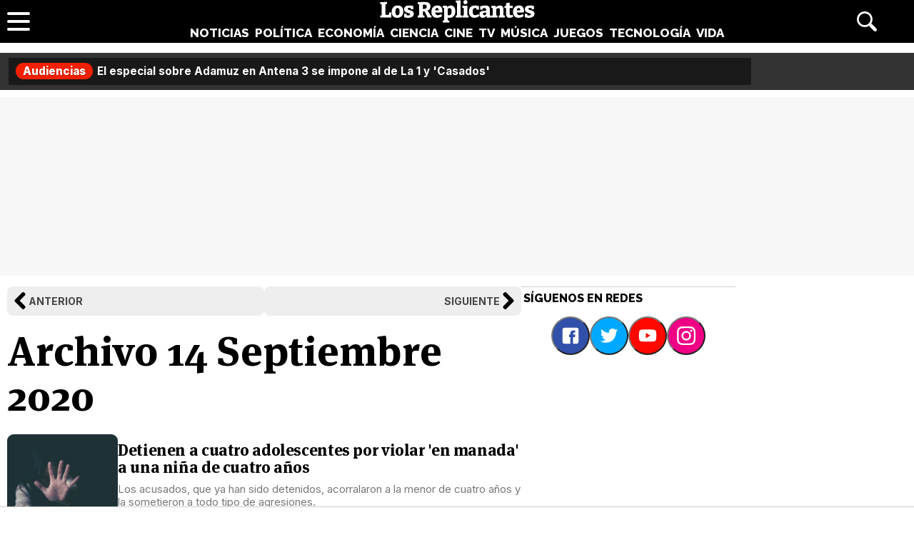

--- FILE ---
content_type: text/html; charset=UTF-8
request_url: https://www.losreplicantes.com/archivo/2020/09-14/
body_size: 6537
content:
<!DOCTYPE html>
<html lang="es">
<head>
<title>Archivo 14 de Septiembre 2020 - Los Replicantes</title>
<meta charset="utf-8"/>
<meta name="description" content="Hemeroteca de las noticias publicadas el día 14 de Septiembre del año 2020 en Los Replicantes: todo el archivo de artículos y vídeos." />
<meta name="robots" content="max-image-preview:large">
<meta name="viewport" content="width=device-width, initial-scale=1.0, maximum-scale=1.0, user-scalable=no" />
<link rel="preconnect" href="https://www.googletagmanager.com">
<link rel="preconnect" href="https://tags.refinery89.com">
<link rel="preconnect" href="https://fonts.googleapis.com" crossorigin>
<link rel="preload" href="/css/lr.css" as="style" />
<link rel="preload" href="/css/fonts/msp-Bold.woff2" as="font" type="font/woff2" crossorigin="">
<link rel="preload" as="style" href="https://fonts.googleapis.com/css?family=Raleway:800|Merriweather:400,900|Inter:400,700,800&display=swap" onload="this.onload=null;this.rel='stylesheet'">
<noscript><link rel="stylesheet" href="https://fonts.googleapis.com/css?family=Raleway:800|Merriweather:400,900|Inter:400,700,800&display=swap"></noscript>
<meta property="fb:779720772104335" content="fb_id" />
<meta property="fb:pages" content="779720772104335" />
<meta property="og:site_name" content="Los Replicantes"/>
<meta name="organization" content="Los Replicantes" />
<link rel="apple-touch-icon" sizes="180x180" href="/apple-touch-icon.png"/>
<link rel="icon" type="image/png" sizes="32x32" href="/favicon-32x32.png"/>
<link rel="icon" type="image/png" sizes="16x16" href="/favicon-16x16.png"/>
<link rel="mask-icon" href="/safari-pinned-tab.svg" color="#000000"/>
<meta name="theme-color" content="#000000"/>
<link rel="alternate" type="application/rss+xml" title="Los Replicantes RSS" href="https://www.losreplicantes.com/rss/feed.xml" />
<link rel="stylesheet" href="//www.losreplicantes.com/css/lr.css?v=1.25" type="text/css"/>
        <script async src="https://tags.refinery89.com/losreplicantescom.js"></script>

		<script id="lr-analytics-config" type="application/json">
{
  "gtagIds": ["UA-60136188-1", "UA-37727950-1"],
  "posthog": {
    "key": "phc_HJSC0EG7iyGsMRTs8B7O6aFaZ4txnmfjCcPjPDTyP9I",
    "host": "https://eu.i.posthog.com",
    "options": {
      "defaults": "2025-05-24",
      "person_profiles": "identified_only"
    }
  },
  "ahrefs": {
    "key": "FbeuJRtphMED0tvV4RMApw"
  },
  "gravitec": {
    "url": "https://cdn.gravitec.net/storage/69709645ce58c1f9e80756eeaa569d5f/client.js"
  },
  "dogtrack": {
    "host": "noxv.spxl.socy.es",
    "token": "NOXV_491_646_733"
  }
}
</script>
<script type="module" defer src="/js/analytics-consent.js"></script>
</head>
<body>
<header>
	<div class="cnt">
		<div class="header-left">
                        <a class="btn-menu" href="#">
			<span></span><span></span><span></span></a>
		</div>
		<div class="header-center">
			<a class="web-title" href="https://www.losreplicantes.com/" id="logo-home"><span>Los Replicantes</span></a>			<nav>
			<ul>
				<li><a href="https://www.losreplicantes.com/noticias/" class="off" id="nav-noticias">Noticias</a></li>
				<li><a href="https://www.losreplicantes.com/politica/" class="off" id="nav-politica">Política</a></li>
				<li><a href="https://www.losreplicantes.com/economia/" class="off" id="nav-economia">Economía</a></li>
				<li><a href="https://www.losreplicantes.com/ciencia/" class="off" id="nav-ciencia">Ciencia</a></li>
				<li><a href="https://www.losreplicantes.com/cine/" class="off" id="nav-cine">Cine</a></li>
				<li><a href="https://www.losreplicantes.com/television/" class="off" id="nav-television">TV</a></li>
				<li><a href="https://www.losreplicantes.com/musica/" class="off" id="nav-musica">Música</a></li>
				<li><a href="https://www.losreplicantes.com/juegos/" class="off" id="nav-juegos">Juegos</a></li>
				<li><a href="https://www.losreplicantes.com/tecnologia/" class="off" id="nav-tecnologia">Tecnología</a></li>
				<li><a href="https://www.losreplicantes.com/vida/" class="off" id="nav-vida">Vida</a></li>
			</ul>
			</nav>
		</div>
		<div class="header-right">
            <a class="btn-search" id="buscador" href="#"><span>Buscar</span></a>
		</div>
	</div>
</header>
<div class="modal" id="modal-menu"></div>
<div class="modal" id="modal-login">
	
</div>
<div id="modal-search" aria-hidden="true">
       <div class="resultscnt" role="dialog" aria-modal="true" aria-labelledby="search">
               <div id="exit" aria-label="Cerrar buscador" role="button" tabindex="0"></div>
               <form class="modal-search-form" id="search" action="#" method="post" autocomplete="off" role="search">
                       <label for="cadenabuscada">Buscar</label>
                       <input type="text" id="cadenabuscada" name="queryString" placeholder="Buscar..." />
               </form>
               <div class="loader" aria-hidden="true"></div>
               <div class="results" aria-live="polite"></div>
       </div>
</div>
<div id="content">
		
	<style>
		#uhn{margin-bottom:10px;}
	</style>
	
	<div id="uhn">
		<div id="uhnc">
			<a href="https://www.formulatv.com/noticias/audiencias-19-enero-casados-primera-vista-estrena-136219/" target="_blank"><b>Audiencias</b> El especial sobre Adamuz en Antena 3 se impone al de La 1 y 'Casados'</a>
		</div>
	</div>
	
<style>
#pub-top { background:#f7f7f7; min-height:250px; margin-bottom:15px; margin-top:4px; text-align:center; }
@media (max-width: 800px) {  #pub-top { min-height: 150px; margin-top: 8px; }
</style>

<div id="pub-top" >
    <div id='top'></div>
    <div id='x01'></div>
</div>										<style>
.wrapper{background-color:white;}
.bar { display:flex; gap:20px; margin:0 0 18px 0; width:100%; }
.bar a { display:block; width:100%; background:#EEE; border-radius:8px; font-family:'Inter', Arial, sans-serif; font-size:14px; font-weight:700; text-transform:uppercase; position:relative; padding:12px; color:#444; text-decoration:none; }
.bar .previo:before { content:''; background:url('https://www.losreplicantes.com/images/chev-right.svg'); background-size:24px 24px; width:24px; height:24px; position:absolute; transform: rotate(180deg); top:8px; left:6px; }
.bar .previo { padding-left:30px; }
.bar .siguiente:before { content:''; background:url('https://www.losreplicantes.com/images/chev-right.svg'); background-size:24px 24px; width:24px; height:24px; position:absolute; top:8px; right:6px; }
.bar .siguiente { text-align:right; padding-right:30px; }

h1 { font-family:'MSP'; font-size:58px; font-weight:700; margin-bottom:22px; line-height:1.1em; }

.iteml { border-bottom: 1px solid #ccc; padding:0 0 10px 0; margin:0 0 14px 0; display:flex; gap:18px; }
.iteml:hover { cursor:pointer; }
.iteml picture { display:block; aspect-ratio:400 / 310; min-width:155px; }
.iteml img { width:225px; height:auto; border-radius:9px; aspect-ratio:400 / 310; }
.iteml .info { padding:10px 0; }
.iteml h2 { font-family:'MSP'; font-size:22px; color:#000; font-weight:700; line-height:1.1em; letter-spacing:-.017em; margin:0 0 10px 0; }
.iteml h2 a { color:#000; text-decoration:none; }
.iteml p { font-family:'Inter', Arial, sans-serif; font-size:15px; color:#777; line-height:1.2em; }
.iteml h2 span { background-image: linear-gradient(180deg,transparent 93%,#bbb 0); background-size: 0 100%; background-repeat: no-repeat; text-decoration: none; transition: background-size 450ms ease; }
.iteml:hover h2 span { background-size: 100% 100%; }

.lattit { border-top: 1px solid #ccc; font-family:'Raleway'; text-transform:uppercase; padding:6px 3px; margin-bottom:10px; font-size:16px; }

.mainmtit { font-family:'Raleway'; font-size:16px; font-weight:800; text-transform:uppercase; margin-bottom:12px; }

.itemq, .itemp { border-bottom: 1px solid #ccc; padding:0 0 10px 0; margin:0 0 14px 0; }
.itemq:hover, .itemp:hover { cursor:pointer; }

.itemp img { width:100%; height:auto; border-radius:12px; margin-bottom:5px; }

.itemp h2 { font-family:'MSP', serif; font-size:22px; }
.itemp h2 a { color:#000; text-decoration:none; }
.itemp h2 span { background-image: linear-gradient(180deg,transparent 93%,#bbb 0); background-size: 0 100%; background-repeat: no-repeat; text-decoration: none; transition: background-size 450ms ease; }
.itemp:hover h2 span { background-size: 100% 100%; }

.itemq h2 { font-family:'MSP', serif; font-size:27px; }
.itemq h2 a { color:#000; text-decoration:none; }
.itemq h2 span { background-image: linear-gradient(180deg,transparent 93%,#bbb 0); background-size: 0 100%; background-repeat: no-repeat; text-decoration: none; transition: background-size 450ms ease; }
.itemq:hover h2 span { background-size: 100% 100%; }
.itemq h2:before { content:''; width:30px; height:30px; background:url('https://www.losreplicantes.com/images/quote.svg'); transform: scaleX(-1); display:inline-block; background-size:30px 30px; filter: invert(43%) sepia(15%) saturate(2900%) hue-rotate(159deg) brightness(93%) contrast(77%); margin-right:.3em; transition:.3s; }
.itemq h2:after { content:''; width:30px; height:30px; background:url('https://www.losreplicantes.com/images/quote.svg'); display:inline-block; background-size:30px 30px; filter: invert(43%) sepia(15%) saturate(2900%) hue-rotate(159deg) brightness(93%) contrast(77%); margin-left:.3em; vertical-align:-.4em; transition:.3s; }

@media (max-width: 700px) { h1 { font-size:46px; } }

@media (max-width: 650px){
.iteml h2 { font-size:20px; }
.iteml p { font-size:14px; }
}

@media (max-width: 525px){
.iteml { gap:14px; }
.iteml img { width:155px; }
.iteml .info { padding:5px 0; }
.iteml h2 { font-size:19px; margin:0 0 6px 0; }
}

@media (max-width: 425px){
.iteml p { display:none; }
}
</style>
<div class="wrapper">
	<div class="wrapper-main">
		<div class="bar">
				<a href="https://www.losreplicantes.com/archivo/2020/09/13/" class="previo">Anterior</a>
						<a href="https://www.losreplicantes.com/archivo/2020/09/14/" class="siguiente">Siguiente</a>
				</div>
		<h1>Archivo 14 Septiembre 2020</h1>
						<div class="iteml" onclick="location.href='https://www.losreplicantes.com/articulos/detienen-cuatro-adolescentes-manada-nina/'">
			<div class="picture">
			<picture><img loading="lazy" src="https://www.losreplicantes.com/images/articulos/16000/16774/c.jpg" alt="Detienen a cuatro adolescentes por violar &#039;en manada&#039; a una niña de cuatro años" width="400" height="310"/></picture></div>
			<div class="info"><h2 class="tit"><a href="https://www.losreplicantes.com/articulos/detienen-cuatro-adolescentes-manada-nina/" title="Detienen a cuatro adolescentes por violar &#039;en manada&#039; a una niña de cuatro años"><span>Detienen a cuatro adolescentes por violar 'en manada' a una niña de cuatro años</span></a></h2>
			<p>Los acusados, que ya han sido detenidos, acorralaron a la menor de cuatro años y la sometieron a todo tipo de agresiones.</p></div>
		</div>
						<div class="iteml" onclick="location.href='https://www.losreplicantes.com/articulos/truco-whatsapp-espiando-en-la-app/'">
			<div class="picture">
			<picture><img loading="lazy" src="https://www.losreplicantes.com/images/articulos/16000/16773/c.jpg" alt="El truco de WhatsApp para saber quién te está espiando en la app" width="400" height="310"/></picture></div>
			<div class="info"><h2 class="tit"><a href="https://www.losreplicantes.com/articulos/truco-whatsapp-espiando-en-la-app/" title="El truco de WhatsApp para saber quién te está espiando en la app"><span>El truco de WhatsApp para saber quién te está espiando en la app</span></a></h2>
			<p>¿Quieres saber quién te está espiando a través de WhatsApp? Este sencillo truco permite conocer su identidad.</p></div>
		</div>
						<div class="iteml" onclick="location.href='https://www.losreplicantes.com/articulos/vida-extraterrestre-venus/'">
			<div class="picture">
			<picture><img loading="lazy" src="https://www.losreplicantes.com/images/articulos/16000/16771/c.jpg" alt="Encuentran posibles huellas de vida extraterrestre en Venus" width="400" height="310"/></picture></div>
			<div class="info"><h2 class="tit"><a href="https://www.losreplicantes.com/articulos/vida-extraterrestre-venus/" title="Encuentran posibles huellas de vida extraterrestre en Venus"><span>Encuentran posibles huellas de vida extraterrestre en Venus</span></a></h2>
			<p>Un equipo de investigadores de la Universidad de Cardiff encuentra en Venus una molécula presente en bacterias que habitan en entornos sin oxígeno.</p></div>
		</div>
						<div class="iteml" onclick="location.href='https://www.losreplicantes.com/articulos/ayuso-pareja-migrante-no-ve-racismo/'">
			<div class="picture">
			<picture><img loading="lazy" src="https://www.losreplicantes.com/images/articulos/16000/16770/c.jpg" alt="Ayuso no ve racismo en la agresión a un migrante al grito de &quot;panchito&quot;" width="400" height="310"/></picture></div>
			<div class="info"><h2 class="tit"><a href="https://www.losreplicantes.com/articulos/ayuso-pareja-migrante-no-ve-racismo/" title="Ayuso no ve racismo en la agresión a un migrante al grito de &quot;panchito&quot;"><span>Ayuso no ve racismo en la agresión a un migrante al grito de "panchito"</span></a></h2>
			<p>La presidenta regional no aprecia que una agresión a una pareja latinoamericana al grito de "panchito de mierda" represente un delito de racismo.</p></div>
		</div>
						<div class="iteml" onclick="location.href='https://www.losreplicantes.com/articulos/que-sucede-cuerpo-beber-cafe-todos-los-dias/'">
			<div class="picture">
			<picture><img loading="lazy" src="https://www.losreplicantes.com/images/articulos/16000/16768/c.jpg" alt="Esto es todo lo que le sucede a tu organismo por beber café todos los días" width="400" height="310"/></picture></div>
			<div class="info"><h2 class="tit"><a href="https://www.losreplicantes.com/articulos/que-sucede-cuerpo-beber-cafe-todos-los-dias/" title="Esto es todo lo que le sucede a tu organismo por beber café todos los días"><span>Esto es todo lo que le sucede a tu organismo por beber café todos los días</span></a></h2>
			<p>Beber café diariamente genera toda una serie de efectos sobre nuestro organismo, positivos y negativos: analizamos todo lo que sucede en tu cuerpo.</p></div>
		</div>
						<div class="iteml" onclick="location.href='https://www.losreplicantes.com/articulos/ayuso-falta-rastreadores-dinero-2340-efectivos-toros/'">
			<div class="picture">
			<picture><img loading="lazy" src="https://www.losreplicantes.com/images/articulos/16000/16769/c.jpg" alt="Ayuso, con falta de rastreadores, destina el dinero de 2.340 efectivos a financiar los toros" width="400" height="310"/></picture></div>
			<div class="info"><h2 class="tit"><a href="https://www.losreplicantes.com/articulos/ayuso-falta-rastreadores-dinero-2340-efectivos-toros/" title="Ayuso, con falta de rastreadores, destina el dinero de 2.340 efectivos a financiar los toros"><span>Ayuso, con falta de rastreadores, destina el dinero de 2.340 efectivos a financiar los toros</span></a></h2>
			<p>El gasto se suma al pago de un millón de euros anuales para garantizar una ratio de curas en hospitales superior a la de los rastreadores.</p></div>
		</div>
						<div class="iteml" onclick="location.href='https://www.losreplicantes.com/articulos/africa-coronavirus-teoria-baja-mortalidad/'">
			<div class="picture">
			<picture><img loading="lazy" src="https://www.losreplicantes.com/images/articulos/16000/16767/c.jpg" alt="Los sorprendentes datos de África en el coronavirus: la teoría que explica su baja mortalidad" width="400" height="310"/></picture></div>
			<div class="info"><h2 class="tit"><a href="https://www.losreplicantes.com/articulos/africa-coronavirus-teoria-baja-mortalidad/" title="Los sorprendentes datos de África en el coronavirus: la teoría que explica su baja mortalidad"><span>Los sorprendentes datos de África en el coronavirus: la teoría que explica su baja mortalidad</span></a></h2>
			<p>Al contrario de lo que se temía, África está entre los continentes con menor incidencia: las teorías generan miedo y esperanza a partes iguales.</p></div>
		</div>
						<div class="iteml" onclick="location.href='https://www.losreplicantes.com/articulos/encuesta-madrid-ayuso-elecciones/'">
			<div class="picture">
			<picture><img loading="lazy" src="https://www.losreplicantes.com/images/articulos/16000/16766/c.jpg" alt="Los madrileños aprueban la gestión de Ayuso: ganaría las elecciones, pero seguiría dependiendo de Cs" width="400" height="310"/></picture></div>
			<div class="info"><h2 class="tit"><a href="https://www.losreplicantes.com/articulos/encuesta-madrid-ayuso-elecciones/" title="Los madrileños aprueban la gestión de Ayuso: ganaría las elecciones, pero seguiría dependiendo de Cs"><span>Los madrileños aprueban la gestión de Ayuso: ganaría las elecciones, pero seguiría dependiendo de Cs</span></a></h2>
			<p>Si Ciudadanos decide aprobar un acuerdo con los socialistas madrileños, podría arrebatar la presidencia a Ayuso en unas nuevas elecciones.</p></div>
		</div>
						<div class="iteml" onclick="location.href='https://www.losreplicantes.com/articulos/estudio-new-york-times-espanoles-no-raza-blanca/'">
			<div class="picture">
			<picture><img loading="lazy" src="https://www.losreplicantes.com/images/articulos/16000/16765/c.jpg" alt="Un estudio publicado por The New York Times determina que los españoles no son de raza blanca" width="400" height="310"/></picture></div>
			<div class="info"><h2 class="tit"><a href="https://www.losreplicantes.com/articulos/estudio-new-york-times-espanoles-no-raza-blanca/" title="Un estudio publicado por The New York Times determina que los españoles no son de raza blanca"><span>Un estudio publicado por The New York Times determina que los españoles no son de raza blanca</span></a></h2>
			<p>El estudio considera que todos los españoles (vascos, catalanes, castellanos) y portugueses no pertenecen a la raza blanca.</p></div>
		</div>
						
				
				
				<div class="mainmtit">Frase del día</div>
		<div class="itemq" onclick="location.href='https://www.losreplicantes.com/frases/2020-09-14/'">
			<h2 class="tit"><a href="https://www.losreplicantes.com/frases/2020-09-14/" title="Jorge Fernández Díaz es un ejemplo de lealtad absoluta"><span>Jorge Fernández Díaz es un ejemplo de lealtad absoluta</span></a></h2>
		</div>
				
				<div class="mainmtit">Foto del día</div>
		<div class="itemp" onclick="location.href='https://www.losreplicantes.com/fotodia/2020-09-14/'">
			<img loading="lazy" src="https://www.losreplicantes.com/images/photoday/1000/1681/q.jpg" alt="Los radicales vuelven a atacar la placa de Gregorio Ordóñez, asesinado por ETA, en San Sebastián" width="730" height="450"/>
			<h2 class="tit"><a href="https://www.losreplicantes.com/fotodia/2020-09-14/" title="Los radicales vuelven a atacar la placa de Gregorio Ordóñez, asesinado por ETA, en San Sebastián"><span>Los radicales vuelven a atacar la placa de Gregorio Ordóñez, asesinado por ETA, en San Sebastián</span></a></h2>
		</div>
				
		<div class="paginacion"></div>
	</div>
	<div class="wrapper-side">
		<div class="pub-lat">
<div id='right1'></div>
</div>
<span id="latpublivisi"></span>		<style>
.lat-redes ul { list-style:none; display:flex; justify-content:center; margin:0 0 28px 0; gap:10px; }
.lat-redes button { border-radius:30px; padding:12px; }
.lat-redes button:hover { cursor:pointer; }
.lat-redes button:before { content:''; display:block; width:26px; height:26px; filter:invert(100%); }
.lat-redes .i-fb { background-color:#3150a9; }
.lat-redes .i-fb:before { background-image: url('https://www.losreplicantes.com/css/icons/icon-fb.svg'); background-size: 26px 26px; }
.lat-redes .i-tw { background-color:#00a9ff }
.lat-redes .i-tw:before { background-image: url('https://www.losreplicantes.com/css/icons/icon-tw.svg'); background-size: 26px 26px; }
.lat-redes .i-yt { background-color:#ff0800; }
.lat-redes .i-yt:before { background-image: url('https://www.losreplicantes.com/css/icons/icon-yt.svg'); background-size: 26px 26px; }
.lat-redes .i-ig { background-color:#ef0084; }
.lat-redes .i-ig:before { background-image: url('https://www.losreplicantes.com/css/icons/icon-ig.svg'); background-size: 26px 26px; }
.lat-redes button span { display:none; }
</style>
<div class="lat-redes">
	<p class="lattit">Síguenos en redes</p>
<ul>
	<li><button class="i-fb" onclick="window.open('https://www.facebook.com/losreplicantescom/'); return false;"><span>Facebook</span></button></li>
	<li><button class="i-tw" onclick="window.open('https://twitter.com/los_replicantes'); return false;"><span>Twitter</span></button></li>
	<li><button class="i-yt" onclick="window.open('https://www.youtube.com/channel/UCBdQcvWzn8USDuktZ-xAGWg?sub_confirmation=1'); return false;"><span>YouTube</span></button></li>
	<li><button class="i-ig" onclick="window.open('https://www.instagram.com/losreplicantes/'); return false;"><span>Instagram</span></button></li>
</ul>
</div>	</div>
</div>									</div>
<footer>
	<div class="cnt">
		<div class="map">
			<div class="half replicantes">
				<p><label><span>Los Replicantes</span></label></p>
				<ul>
				<li><button onclick="location.href='https://www.losreplicantes.com/noticias/'">Noticias</button></li>
				<li><button onclick="location.href='https://www.losreplicantes.com/politica/'">Política</button></li>
				<li><button onclick="location.href='https://www.losreplicantes.com/economia/'">Economía</button></li>
				<li><button onclick="location.href='https://www.losreplicantes.com/ciencia/'">Ciencia</button></li>
				<li><button onclick="location.href='https://www.losreplicantes.com/cine/'">Cine</button></li>
				<li><button onclick="location.href='https://www.losreplicantes.com/television/'">TV</button></li>
				<li><button onclick="location.href='https://www.losreplicantes.com/musica/'">Música</button></li>
				<li><button onclick="location.href='https://www.losreplicantes.com/juegos/'">Juegos</button></li>
				<li><button onclick="location.href='https://www.losreplicantes.com/tecnologia/'">Tecnología</button></li>
				<li><button onclick="location.href='https://www.losreplicantes.com/vida/'">Vida</button></li>
				<li><a href="https://www.losreplicantes.com/tiempo/">El tiempo</a></li>
				<li><a href="https://www.losreplicantes.com/loterias/">Loterías</a></li>
				<li><a href="https://www.losreplicantes.com/archivo/">Hemeroteca</a></li>
				</ul>
			</div>
			<div class="half red">
				<p>Red Noxvo</p>
				<ul>
				<li class="tit">Entretenimiento</li>
				<li><a href="https://www.formulatv.com">FormulaTV</a></li>
				<li><a href="https://www.formulatvempleo.com">FormulaTV Empleo</a></li>
				<li><a href="https://www.ecartelera.com">eCartelera</a></li>
				<li><a href="https://www.ecartelera.com.mx">eCartelera México</a></li>
				<li><a href="https://www.movienco.co.uk">Movie'n'co</a></li>
				<li class="tit">Motor</li>
				<li><a href="https://www.motoryracing.com">Motor & Racing</a></li>
				<li><a href="https://www.f1aldia.com">F1 al día</a></li>
				<li class="tit">Tecnología</li>
				<li><a href="https://www.zonared.com">Zonared</a></li>
				<li><a href="https://www.capitanofertas.com">Capitán Ofertas</a></li>
				</ul>
				<ul>
				<li class="tit">Lifestyle mujer</li>
				<li><a href="https://www.bekia.es">Bekia</a></li>
				<li><a href="https://www.bekiamoda.com">Moda</a></li>
				<li><a href="https://www.bekiabelleza.com">Belleza</a></li>
				<li><a href="https://www.bekiapareja.com">Pareja</a></li>
				<li><a href="https://www.bekiapadres.com">Padres</a></li>
				<li><a href="https://www.bekiasalud.com">Salud</a></li>
				<li><a href="https://www.bekiamascotas.com">Mascotas</a></li>
				<li><a href="https://www.bekiacocina.com">Recetas</a></li>
				<li><a href="https://www.bekiapsicologia.com">Psicología</a></li>
				<li><a href="https://www.bekiafit.com">Fit</a></li>
				<li><a href="https://www.bekiahogar.com">Hogar</a></li>
				<li class="tit">Lifestyle hombre</li>
				<li><a href="https://www.menzig.es">MENzig</a></li>
				<li><a href="https://www.menzig.fit">Fitness</a></li>
				<li><a href="https://www.menzig.style">Estilo</a></li>
				<li><a href="https://www.menzig.tech">Tech</a></li>
				</ul>
			</div>
		</div>
		<ul class="social">	
			<li><a href="https://www.losreplicantes.com/rss/feed.xml" class="i-rss" target="_blank"><span>RSS</span></a></li>
	        <li><a href="https://www.facebook.com/losreplicantescom" class="i-fb" target="_blank" rel="nofollow"><span>Facebook</span> 189k</a></li>
	        <li><a href="https://twitter.com/los_replicantes" class="i-tw" target="_blank" rel="nofollow"><span>Twitter</span> 16,7k</a></li>
	        <li><a href="https://www.youtube.com/channel/UCBdQcvWzn8USDuktZ-xAGWg?sub_confirmation=1" class="i-yt" target="_blank" rel="nofollow"><span>YouTube</span> 9,1k</a></li>
	        <li><a href="https://www.instagram.com/losreplicantes/" class="i-ig" target="_blank" rel="nofollow"><span>Instagram</span> 732</a></li>
	    </ul>
		<div class="copy">
			<ul class="legal">
				<li><a href="https://www.losreplicantes.com/web/quienes/">Quiénes somos</a></li>
				<li><a href="https://www.losreplicantes.com/web/legal/">Aviso Legal</a></li>
				<li><a href="https://www.noxvo.com" target="_blank">Publicidad</a></li>
				<li><a href="https://www.losreplicantes.com/web/contacto/">Contactar</a></li>
				<li><a href="https://www.losreplicantes.com/web/gdpr/">Política de privacidad</a></li>
				<li><a href="https://www.losreplicantes.com/web/cookies/">Política de cookies</a></li>
				<li><a onclick="googlefc.callbackQueue.push({'CONSENT_DATA_READY': () => googlefc.showRevocationMessage()});">Gestionar cookies</a></li>
			</ul>
			<p>&copy; <a href="https://www.noxvo.com" id="noxvo"><span>Noxvo</span></a> 2015 - 2026</p>
		</div>
	</div>
</footer><script defer type="module" src="/js/esm/footer.js"></script>
<script defer type="module" src="/js/gen.js?v=2.0.1"></script>

<script type="text/javascript">
    var _nAdzq = _nAdzq || [];
    (function () {
        _nAdzq.push(["setIds", "e3d4ad9279b3c936"]);
        _nAdzq.push(["setConsentOnly", true]);
        var e = "https://notifpush.com/scripts/";
        var t = document.createElement("script"); t.type = "text/javascript";
        t.defer = true;
        t.async = true;
        t.src = e + "nadz-sdk.js";
        var s = document.getElementsByTagName("script")[0]; s.parentNode.insertBefore(t, s)
    })();
</script>	

<script defer src="https://static.cloudflareinsights.com/beacon.min.js/vcd15cbe7772f49c399c6a5babf22c1241717689176015" integrity="sha512-ZpsOmlRQV6y907TI0dKBHq9Md29nnaEIPlkf84rnaERnq6zvWvPUqr2ft8M1aS28oN72PdrCzSjY4U6VaAw1EQ==" data-cf-beacon='{"version":"2024.11.0","token":"531c42b867c34bd8bf161f56a5fb0807","r":1,"server_timing":{"name":{"cfCacheStatus":true,"cfEdge":true,"cfExtPri":true,"cfL4":true,"cfOrigin":true,"cfSpeedBrain":true},"location_startswith":null}}' crossorigin="anonymous"></script>
</body>
</html>	

--- FILE ---
content_type: image/svg+xml
request_url: https://www.losreplicantes.com/css/icons/icon-rss.svg
body_size: 90
content:
<?xml version="1.0" encoding="iso-8859-1"?>
<!-- Generator: Adobe Illustrator 16.0.0, SVG Export Plug-In . SVG Version: 6.00 Build 0)  -->
<!DOCTYPE svg PUBLIC "-//W3C//DTD SVG 1.1//EN" "http://www.w3.org/Graphics/SVG/1.1/DTD/svg11.dtd">
<svg version="1.1" id="Capa_1" xmlns="http://www.w3.org/2000/svg" xmlns:xlink="http://www.w3.org/1999/xlink" x="0px" y="0px"
	 width="124px" height="124px" viewBox="0 0 124 124" style="enable-background:new 0 0 124 124;" xml:space="preserve">
<g>
	<circle cx="20.3" cy="103.749" r="20"/>
	<path d="M67,113.95c0,5.5,4.5,10,10,10s10-4.5,10-10c0-42.4-34.5-77-77-77c-5.5,0-10,4.5-10,10s4.5,10,10,10
		C41.5,56.95,67,82.55,67,113.95z"/>
	<path d="M114,123.95c5.5,0,10-4.5,10-10c0-62.8-51.1-113.9-113.9-113.9c-5.5,0-10,4.5-10,10s4.5,10,10,10
		c51.8,0,93.9,42.1,93.9,93.9C104,119.45,108.4,123.95,114,123.95z"/>
</g>
<g>
</g>
<g>
</g>
<g>
</g>
<g>
</g>
<g>
</g>
<g>
</g>
<g>
</g>
<g>
</g>
<g>
</g>
<g>
</g>
<g>
</g>
<g>
</g>
<g>
</g>
<g>
</g>
<g>
</g>
</svg>
